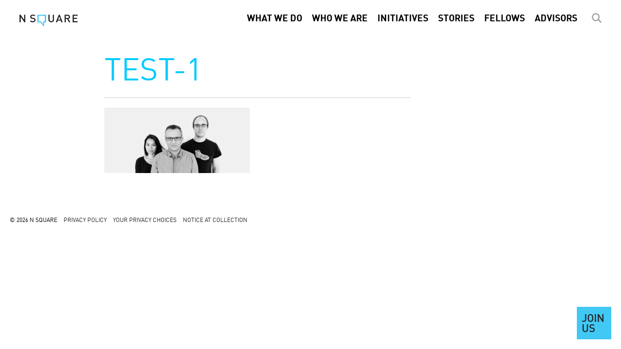

--- FILE ---
content_type: text/html; charset=UTF-8
request_url: https://nsquare.org/?attachment_id=1526
body_size: 7202
content:
<!DOCTYPE html>
<html lang="en" class="no-js no-svg">
<head>
<meta charset="UTF-8">
<meta name="viewport" content="width=device-width, initial-scale=1.0, maximum-scale=1.0, user-scalable=no">


<meta name='robots' content='index, follow, max-image-preview:large, max-snippet:-1, max-video-preview:-1' />
	<style>img:is([sizes="auto" i], [sizes^="auto," i]) { contain-intrinsic-size: 3000px 1500px }</style>
	
	<!-- This site is optimized with the Yoast SEO plugin v24.2 - https://yoast.com/wordpress/plugins/seo/ -->
	<title>test-1 - N Square</title>
	<link rel="canonical" href="https://nsquare.org/" />
	<meta property="og:locale" content="en_US" />
	<meta property="og:type" content="article" />
	<meta property="og:title" content="test-1 - N Square" />
	<meta property="og:url" content="https://nsquare.org/" />
	<meta property="og:site_name" content="N Square" />
	<meta property="og:image" content="https://nsquare.org" />
	<meta property="og:image:width" content="1500" />
	<meta property="og:image:height" content="676" />
	<meta property="og:image:type" content="image/jpeg" />
	<meta name="twitter:card" content="summary_large_image" />
	<script type="application/ld+json" class="yoast-schema-graph">{"@context":"https://schema.org","@graph":[{"@type":"WebPage","@id":"https://nsquare.org/","url":"https://nsquare.org/","name":"test-1 - N Square","isPartOf":{"@id":"https://nsquare.org/#website"},"primaryImageOfPage":{"@id":"https://nsquare.org/#primaryimage"},"image":{"@id":"https://nsquare.org/#primaryimage"},"thumbnailUrl":"https://nsquare.org/wp-content/uploads/2018/05/test-1.jpg","datePublished":"2018-06-19T21:52:35+00:00","dateModified":"2018-06-19T21:52:35+00:00","breadcrumb":{"@id":"https://nsquare.org/#breadcrumb"},"inLanguage":"en","potentialAction":[{"@type":"ReadAction","target":["https://nsquare.org/"]}]},{"@type":"ImageObject","inLanguage":"en","@id":"https://nsquare.org/#primaryimage","url":"https://nsquare.org/wp-content/uploads/2018/05/test-1.jpg","contentUrl":"https://nsquare.org/wp-content/uploads/2018/05/test-1.jpg","width":1500,"height":676},{"@type":"BreadcrumbList","@id":"https://nsquare.org/#breadcrumb","itemListElement":[{"@type":"ListItem","position":1,"name":"Home","item":"https://nsquare.org/"},{"@type":"ListItem","position":2,"name":"test-1"}]},{"@type":"WebSite","@id":"https://nsquare.org/#website","url":"https://nsquare.org/","name":"N Square","description":"Powering a network of innovators committed to ending the nuclear threat.","publisher":{"@id":"https://nsquare.org/#organization"},"potentialAction":[{"@type":"SearchAction","target":{"@type":"EntryPoint","urlTemplate":"https://nsquare.org/?s={search_term_string}"},"query-input":{"@type":"PropertyValueSpecification","valueRequired":true,"valueName":"search_term_string"}}],"inLanguage":"en"},{"@type":"Organization","@id":"https://nsquare.org/#organization","name":"N Square","url":"https://nsquare.org/","logo":{"@type":"ImageObject","inLanguage":"en","@id":"https://nsquare.org/#/schema/logo/image/","url":"https://nsquare.org/wp-content/uploads/2018/02/nsquare-logo.png","contentUrl":"https://nsquare.org/wp-content/uploads/2018/02/nsquare-logo.png","width":2824,"height":600,"caption":"N Square"},"image":{"@id":"https://nsquare.org/#/schema/logo/image/"}}]}</script>
	<!-- / Yoast SEO plugin. -->


<link rel='dns-prefetch' href='//cdn.iubenda.com' />
<link rel='dns-prefetch' href='//platform-api.sharethis.com' />
<link rel="alternate" type="application/rss+xml" title="N Square &raquo; Feed" href="https://nsquare.org/feed/" />
<link rel="alternate" type="application/rss+xml" title="N Square &raquo; Comments Feed" href="https://nsquare.org/comments/feed/" />
<link rel="alternate" type="application/rss+xml" title="N Square &raquo; test-1 Comments Feed" href="https://nsquare.org/?attachment_id=1526/feed/" />
<script type="text/javascript">
/* <![CDATA[ */
window._wpemojiSettings = {"baseUrl":"https:\/\/s.w.org\/images\/core\/emoji\/15.0.3\/72x72\/","ext":".png","svgUrl":"https:\/\/s.w.org\/images\/core\/emoji\/15.0.3\/svg\/","svgExt":".svg","source":{"concatemoji":"https:\/\/nsquare.org\/wp-includes\/js\/wp-emoji-release.min.js?ver=6.7.4"}};
/*! This file is auto-generated */
!function(i,n){var o,s,e;function c(e){try{var t={supportTests:e,timestamp:(new Date).valueOf()};sessionStorage.setItem(o,JSON.stringify(t))}catch(e){}}function p(e,t,n){e.clearRect(0,0,e.canvas.width,e.canvas.height),e.fillText(t,0,0);var t=new Uint32Array(e.getImageData(0,0,e.canvas.width,e.canvas.height).data),r=(e.clearRect(0,0,e.canvas.width,e.canvas.height),e.fillText(n,0,0),new Uint32Array(e.getImageData(0,0,e.canvas.width,e.canvas.height).data));return t.every(function(e,t){return e===r[t]})}function u(e,t,n){switch(t){case"flag":return n(e,"\ud83c\udff3\ufe0f\u200d\u26a7\ufe0f","\ud83c\udff3\ufe0f\u200b\u26a7\ufe0f")?!1:!n(e,"\ud83c\uddfa\ud83c\uddf3","\ud83c\uddfa\u200b\ud83c\uddf3")&&!n(e,"\ud83c\udff4\udb40\udc67\udb40\udc62\udb40\udc65\udb40\udc6e\udb40\udc67\udb40\udc7f","\ud83c\udff4\u200b\udb40\udc67\u200b\udb40\udc62\u200b\udb40\udc65\u200b\udb40\udc6e\u200b\udb40\udc67\u200b\udb40\udc7f");case"emoji":return!n(e,"\ud83d\udc26\u200d\u2b1b","\ud83d\udc26\u200b\u2b1b")}return!1}function f(e,t,n){var r="undefined"!=typeof WorkerGlobalScope&&self instanceof WorkerGlobalScope?new OffscreenCanvas(300,150):i.createElement("canvas"),a=r.getContext("2d",{willReadFrequently:!0}),o=(a.textBaseline="top",a.font="600 32px Arial",{});return e.forEach(function(e){o[e]=t(a,e,n)}),o}function t(e){var t=i.createElement("script");t.src=e,t.defer=!0,i.head.appendChild(t)}"undefined"!=typeof Promise&&(o="wpEmojiSettingsSupports",s=["flag","emoji"],n.supports={everything:!0,everythingExceptFlag:!0},e=new Promise(function(e){i.addEventListener("DOMContentLoaded",e,{once:!0})}),new Promise(function(t){var n=function(){try{var e=JSON.parse(sessionStorage.getItem(o));if("object"==typeof e&&"number"==typeof e.timestamp&&(new Date).valueOf()<e.timestamp+604800&&"object"==typeof e.supportTests)return e.supportTests}catch(e){}return null}();if(!n){if("undefined"!=typeof Worker&&"undefined"!=typeof OffscreenCanvas&&"undefined"!=typeof URL&&URL.createObjectURL&&"undefined"!=typeof Blob)try{var e="postMessage("+f.toString()+"("+[JSON.stringify(s),u.toString(),p.toString()].join(",")+"));",r=new Blob([e],{type:"text/javascript"}),a=new Worker(URL.createObjectURL(r),{name:"wpTestEmojiSupports"});return void(a.onmessage=function(e){c(n=e.data),a.terminate(),t(n)})}catch(e){}c(n=f(s,u,p))}t(n)}).then(function(e){for(var t in e)n.supports[t]=e[t],n.supports.everything=n.supports.everything&&n.supports[t],"flag"!==t&&(n.supports.everythingExceptFlag=n.supports.everythingExceptFlag&&n.supports[t]);n.supports.everythingExceptFlag=n.supports.everythingExceptFlag&&!n.supports.flag,n.DOMReady=!1,n.readyCallback=function(){n.DOMReady=!0}}).then(function(){return e}).then(function(){var e;n.supports.everything||(n.readyCallback(),(e=n.source||{}).concatemoji?t(e.concatemoji):e.wpemoji&&e.twemoji&&(t(e.twemoji),t(e.wpemoji)))}))}((window,document),window._wpemojiSettings);
/* ]]> */
</script>
<style id='wp-emoji-styles-inline-css' type='text/css'>

	img.wp-smiley, img.emoji {
		display: inline !important;
		border: none !important;
		box-shadow: none !important;
		height: 1em !important;
		width: 1em !important;
		margin: 0 0.07em !important;
		vertical-align: -0.1em !important;
		background: none !important;
		padding: 0 !important;
	}
</style>
<link rel='stylesheet' id='wp-block-library-css' href='https://nsquare.org/wp-includes/css/dist/block-library/style.min.css?ver=6.7.4' type='text/css' media='all' />
<style id='classic-theme-styles-inline-css' type='text/css'>
/*! This file is auto-generated */
.wp-block-button__link{color:#fff;background-color:#32373c;border-radius:9999px;box-shadow:none;text-decoration:none;padding:calc(.667em + 2px) calc(1.333em + 2px);font-size:1.125em}.wp-block-file__button{background:#32373c;color:#fff;text-decoration:none}
</style>
<style id='global-styles-inline-css' type='text/css'>
:root{--wp--preset--aspect-ratio--square: 1;--wp--preset--aspect-ratio--4-3: 4/3;--wp--preset--aspect-ratio--3-4: 3/4;--wp--preset--aspect-ratio--3-2: 3/2;--wp--preset--aspect-ratio--2-3: 2/3;--wp--preset--aspect-ratio--16-9: 16/9;--wp--preset--aspect-ratio--9-16: 9/16;--wp--preset--color--black: #000000;--wp--preset--color--cyan-bluish-gray: #abb8c3;--wp--preset--color--white: #ffffff;--wp--preset--color--pale-pink: #f78da7;--wp--preset--color--vivid-red: #cf2e2e;--wp--preset--color--luminous-vivid-orange: #ff6900;--wp--preset--color--luminous-vivid-amber: #fcb900;--wp--preset--color--light-green-cyan: #7bdcb5;--wp--preset--color--vivid-green-cyan: #00d084;--wp--preset--color--pale-cyan-blue: #8ed1fc;--wp--preset--color--vivid-cyan-blue: #0693e3;--wp--preset--color--vivid-purple: #9b51e0;--wp--preset--gradient--vivid-cyan-blue-to-vivid-purple: linear-gradient(135deg,rgba(6,147,227,1) 0%,rgb(155,81,224) 100%);--wp--preset--gradient--light-green-cyan-to-vivid-green-cyan: linear-gradient(135deg,rgb(122,220,180) 0%,rgb(0,208,130) 100%);--wp--preset--gradient--luminous-vivid-amber-to-luminous-vivid-orange: linear-gradient(135deg,rgba(252,185,0,1) 0%,rgba(255,105,0,1) 100%);--wp--preset--gradient--luminous-vivid-orange-to-vivid-red: linear-gradient(135deg,rgba(255,105,0,1) 0%,rgb(207,46,46) 100%);--wp--preset--gradient--very-light-gray-to-cyan-bluish-gray: linear-gradient(135deg,rgb(238,238,238) 0%,rgb(169,184,195) 100%);--wp--preset--gradient--cool-to-warm-spectrum: linear-gradient(135deg,rgb(74,234,220) 0%,rgb(151,120,209) 20%,rgb(207,42,186) 40%,rgb(238,44,130) 60%,rgb(251,105,98) 80%,rgb(254,248,76) 100%);--wp--preset--gradient--blush-light-purple: linear-gradient(135deg,rgb(255,206,236) 0%,rgb(152,150,240) 100%);--wp--preset--gradient--blush-bordeaux: linear-gradient(135deg,rgb(254,205,165) 0%,rgb(254,45,45) 50%,rgb(107,0,62) 100%);--wp--preset--gradient--luminous-dusk: linear-gradient(135deg,rgb(255,203,112) 0%,rgb(199,81,192) 50%,rgb(65,88,208) 100%);--wp--preset--gradient--pale-ocean: linear-gradient(135deg,rgb(255,245,203) 0%,rgb(182,227,212) 50%,rgb(51,167,181) 100%);--wp--preset--gradient--electric-grass: linear-gradient(135deg,rgb(202,248,128) 0%,rgb(113,206,126) 100%);--wp--preset--gradient--midnight: linear-gradient(135deg,rgb(2,3,129) 0%,rgb(40,116,252) 100%);--wp--preset--font-size--small: 13px;--wp--preset--font-size--medium: 20px;--wp--preset--font-size--large: 36px;--wp--preset--font-size--x-large: 42px;--wp--preset--spacing--20: 0.44rem;--wp--preset--spacing--30: 0.67rem;--wp--preset--spacing--40: 1rem;--wp--preset--spacing--50: 1.5rem;--wp--preset--spacing--60: 2.25rem;--wp--preset--spacing--70: 3.38rem;--wp--preset--spacing--80: 5.06rem;--wp--preset--shadow--natural: 6px 6px 9px rgba(0, 0, 0, 0.2);--wp--preset--shadow--deep: 12px 12px 50px rgba(0, 0, 0, 0.4);--wp--preset--shadow--sharp: 6px 6px 0px rgba(0, 0, 0, 0.2);--wp--preset--shadow--outlined: 6px 6px 0px -3px rgba(255, 255, 255, 1), 6px 6px rgba(0, 0, 0, 1);--wp--preset--shadow--crisp: 6px 6px 0px rgba(0, 0, 0, 1);}:where(.is-layout-flex){gap: 0.5em;}:where(.is-layout-grid){gap: 0.5em;}body .is-layout-flex{display: flex;}.is-layout-flex{flex-wrap: wrap;align-items: center;}.is-layout-flex > :is(*, div){margin: 0;}body .is-layout-grid{display: grid;}.is-layout-grid > :is(*, div){margin: 0;}:where(.wp-block-columns.is-layout-flex){gap: 2em;}:where(.wp-block-columns.is-layout-grid){gap: 2em;}:where(.wp-block-post-template.is-layout-flex){gap: 1.25em;}:where(.wp-block-post-template.is-layout-grid){gap: 1.25em;}.has-black-color{color: var(--wp--preset--color--black) !important;}.has-cyan-bluish-gray-color{color: var(--wp--preset--color--cyan-bluish-gray) !important;}.has-white-color{color: var(--wp--preset--color--white) !important;}.has-pale-pink-color{color: var(--wp--preset--color--pale-pink) !important;}.has-vivid-red-color{color: var(--wp--preset--color--vivid-red) !important;}.has-luminous-vivid-orange-color{color: var(--wp--preset--color--luminous-vivid-orange) !important;}.has-luminous-vivid-amber-color{color: var(--wp--preset--color--luminous-vivid-amber) !important;}.has-light-green-cyan-color{color: var(--wp--preset--color--light-green-cyan) !important;}.has-vivid-green-cyan-color{color: var(--wp--preset--color--vivid-green-cyan) !important;}.has-pale-cyan-blue-color{color: var(--wp--preset--color--pale-cyan-blue) !important;}.has-vivid-cyan-blue-color{color: var(--wp--preset--color--vivid-cyan-blue) !important;}.has-vivid-purple-color{color: var(--wp--preset--color--vivid-purple) !important;}.has-black-background-color{background-color: var(--wp--preset--color--black) !important;}.has-cyan-bluish-gray-background-color{background-color: var(--wp--preset--color--cyan-bluish-gray) !important;}.has-white-background-color{background-color: var(--wp--preset--color--white) !important;}.has-pale-pink-background-color{background-color: var(--wp--preset--color--pale-pink) !important;}.has-vivid-red-background-color{background-color: var(--wp--preset--color--vivid-red) !important;}.has-luminous-vivid-orange-background-color{background-color: var(--wp--preset--color--luminous-vivid-orange) !important;}.has-luminous-vivid-amber-background-color{background-color: var(--wp--preset--color--luminous-vivid-amber) !important;}.has-light-green-cyan-background-color{background-color: var(--wp--preset--color--light-green-cyan) !important;}.has-vivid-green-cyan-background-color{background-color: var(--wp--preset--color--vivid-green-cyan) !important;}.has-pale-cyan-blue-background-color{background-color: var(--wp--preset--color--pale-cyan-blue) !important;}.has-vivid-cyan-blue-background-color{background-color: var(--wp--preset--color--vivid-cyan-blue) !important;}.has-vivid-purple-background-color{background-color: var(--wp--preset--color--vivid-purple) !important;}.has-black-border-color{border-color: var(--wp--preset--color--black) !important;}.has-cyan-bluish-gray-border-color{border-color: var(--wp--preset--color--cyan-bluish-gray) !important;}.has-white-border-color{border-color: var(--wp--preset--color--white) !important;}.has-pale-pink-border-color{border-color: var(--wp--preset--color--pale-pink) !important;}.has-vivid-red-border-color{border-color: var(--wp--preset--color--vivid-red) !important;}.has-luminous-vivid-orange-border-color{border-color: var(--wp--preset--color--luminous-vivid-orange) !important;}.has-luminous-vivid-amber-border-color{border-color: var(--wp--preset--color--luminous-vivid-amber) !important;}.has-light-green-cyan-border-color{border-color: var(--wp--preset--color--light-green-cyan) !important;}.has-vivid-green-cyan-border-color{border-color: var(--wp--preset--color--vivid-green-cyan) !important;}.has-pale-cyan-blue-border-color{border-color: var(--wp--preset--color--pale-cyan-blue) !important;}.has-vivid-cyan-blue-border-color{border-color: var(--wp--preset--color--vivid-cyan-blue) !important;}.has-vivid-purple-border-color{border-color: var(--wp--preset--color--vivid-purple) !important;}.has-vivid-cyan-blue-to-vivid-purple-gradient-background{background: var(--wp--preset--gradient--vivid-cyan-blue-to-vivid-purple) !important;}.has-light-green-cyan-to-vivid-green-cyan-gradient-background{background: var(--wp--preset--gradient--light-green-cyan-to-vivid-green-cyan) !important;}.has-luminous-vivid-amber-to-luminous-vivid-orange-gradient-background{background: var(--wp--preset--gradient--luminous-vivid-amber-to-luminous-vivid-orange) !important;}.has-luminous-vivid-orange-to-vivid-red-gradient-background{background: var(--wp--preset--gradient--luminous-vivid-orange-to-vivid-red) !important;}.has-very-light-gray-to-cyan-bluish-gray-gradient-background{background: var(--wp--preset--gradient--very-light-gray-to-cyan-bluish-gray) !important;}.has-cool-to-warm-spectrum-gradient-background{background: var(--wp--preset--gradient--cool-to-warm-spectrum) !important;}.has-blush-light-purple-gradient-background{background: var(--wp--preset--gradient--blush-light-purple) !important;}.has-blush-bordeaux-gradient-background{background: var(--wp--preset--gradient--blush-bordeaux) !important;}.has-luminous-dusk-gradient-background{background: var(--wp--preset--gradient--luminous-dusk) !important;}.has-pale-ocean-gradient-background{background: var(--wp--preset--gradient--pale-ocean) !important;}.has-electric-grass-gradient-background{background: var(--wp--preset--gradient--electric-grass) !important;}.has-midnight-gradient-background{background: var(--wp--preset--gradient--midnight) !important;}.has-small-font-size{font-size: var(--wp--preset--font-size--small) !important;}.has-medium-font-size{font-size: var(--wp--preset--font-size--medium) !important;}.has-large-font-size{font-size: var(--wp--preset--font-size--large) !important;}.has-x-large-font-size{font-size: var(--wp--preset--font-size--x-large) !important;}
:where(.wp-block-post-template.is-layout-flex){gap: 1.25em;}:where(.wp-block-post-template.is-layout-grid){gap: 1.25em;}
:where(.wp-block-columns.is-layout-flex){gap: 2em;}:where(.wp-block-columns.is-layout-grid){gap: 2em;}
:root :where(.wp-block-pullquote){font-size: 1.5em;line-height: 1.6;}
</style>
<link rel='stylesheet' id='main-style-css' href='https://nsquare.org/wp-content/themes/nsquare-3.0.0/style.css?ver=20210426' type='text/css' media='all' />
<link rel='stylesheet' id='media-styles-css' href='https://nsquare.org/wp-content/themes/nsquare-3.0.0/assets/css/media.css?ver=20210426' type='text/css' media='all' />
<link rel='stylesheet' id='steel_house-css' href='https://nsquare.org/wp-content/themes/nsquare-3.0.0/assets/css/steel_house.css?v=125&#038;ver=6.7.4' type='text/css' media='all' />
<style id='akismet-widget-style-inline-css' type='text/css'>

			.a-stats {
				--akismet-color-mid-green: #357b49;
				--akismet-color-white: #fff;
				--akismet-color-light-grey: #f6f7f7;

				max-width: 350px;
				width: auto;
			}

			.a-stats * {
				all: unset;
				box-sizing: border-box;
			}

			.a-stats strong {
				font-weight: 600;
			}

			.a-stats a.a-stats__link,
			.a-stats a.a-stats__link:visited,
			.a-stats a.a-stats__link:active {
				background: var(--akismet-color-mid-green);
				border: none;
				box-shadow: none;
				border-radius: 8px;
				color: var(--akismet-color-white);
				cursor: pointer;
				display: block;
				font-family: -apple-system, BlinkMacSystemFont, 'Segoe UI', 'Roboto', 'Oxygen-Sans', 'Ubuntu', 'Cantarell', 'Helvetica Neue', sans-serif;
				font-weight: 500;
				padding: 12px;
				text-align: center;
				text-decoration: none;
				transition: all 0.2s ease;
			}

			/* Extra specificity to deal with TwentyTwentyOne focus style */
			.widget .a-stats a.a-stats__link:focus {
				background: var(--akismet-color-mid-green);
				color: var(--akismet-color-white);
				text-decoration: none;
			}

			.a-stats a.a-stats__link:hover {
				filter: brightness(110%);
				box-shadow: 0 4px 12px rgba(0, 0, 0, 0.06), 0 0 2px rgba(0, 0, 0, 0.16);
			}

			.a-stats .count {
				color: var(--akismet-color-white);
				display: block;
				font-size: 1.5em;
				line-height: 1.4;
				padding: 0 13px;
				white-space: nowrap;
			}
		
</style>

<script  type="text/javascript" class=" _iub_cs_skip" type="text/javascript" id="iubenda-head-inline-scripts-0">
/* <![CDATA[ */

var _iub = _iub || [];
_iub.csConfiguration = {"consentOnContinuedBrowsing":false,"countryDetection":true,"enableUspr":true,"lang":"en","siteId":2074133,"usprPurposes":"s,sh,adv","cookiePolicyId":70374400,"floatingPreferencesButtonDisplay":false,"banner":{ "acceptButtonCaptionColor":"#000000","acceptButtonColor":"#FFFFFF","acceptButtonDisplay":true,"backgroundColor":"#FFFFFF","closeButtonRejects":true,"customizeButtonCaptionColor":"#FFFFFF","customizeButtonColor":"#000000","customizeButtonDisplay":true,"position":"float-bottom-center","textColor":"#000000"}};
/* ]]> */
</script>
<script  type="text/javascript" class=" _iub_cs_skip" type="text/javascript" src="//cdn.iubenda.com/cs/gpp/stub.js?ver=3.11.3" id="iubenda-head-scripts-0-js"></script>
<script  type="text/javascript" charset="UTF-8" async="" class=" _iub_cs_skip" type="text/javascript" src="//cdn.iubenda.com/cs/iubenda_cs.js?ver=3.11.3" id="iubenda-head-scripts-1-js"></script>
<script type="text/javascript" src="https://nsquare.org/wp-includes/js/jquery/jquery.min.js?ver=3.7.1" id="jquery-core-js"></script>
<script type="text/javascript" src="https://nsquare.org/wp-includes/js/jquery/jquery-migrate.min.js?ver=3.4.1" id="jquery-migrate-js"></script>
<script type="text/javascript" src="https://nsquare.org/wp-content/themes/nsquare-3.0.0/assets/js/steel_house.js?v=33&amp;ver=6.7.4" id="steel_house-js"></script>
<script type="text/javascript" src="//platform-api.sharethis.com/js/sharethis.js#source=googleanalytics-wordpress#product=ga&amp;property=5cf572447feea600120940a5" id="googleanalytics-platform-sharethis-js"></script>
<link rel="https://api.w.org/" href="https://nsquare.org/wp-json/" /><link rel="alternate" title="JSON" type="application/json" href="https://nsquare.org/wp-json/wp/v2/media/1526" /><link rel="EditURI" type="application/rsd+xml" title="RSD" href="https://nsquare.org/xmlrpc.php?rsd" />
<meta name="generator" content="WordPress 6.7.4" />
<link rel='shortlink' href='https://nsquare.org/?p=1526' />
<link rel="alternate" title="oEmbed (JSON)" type="application/json+oembed" href="https://nsquare.org/wp-json/oembed/1.0/embed?url=https%3A%2F%2Fnsquare.org%2F%3Fattachment_id%3D1526" />
<link rel="alternate" title="oEmbed (XML)" type="text/xml+oembed" href="https://nsquare.org/wp-json/oembed/1.0/embed?url=https%3A%2F%2Fnsquare.org%2F%3Fattachment_id%3D1526&#038;format=xml" />
<script>
(function() {
	(function (i, s, o, g, r, a, m) {
		i['GoogleAnalyticsObject'] = r;
		i[r] = i[r] || function () {
				(i[r].q = i[r].q || []).push(arguments)
			}, i[r].l = 1 * new Date();
		a = s.createElement(o),
			m = s.getElementsByTagName(o)[0];
		a.async = 1;
		a.src = g;
		m.parentNode.insertBefore(a, m)
	})(window, document, 'script', 'https://google-analytics.com/analytics.js', 'ga');

	ga('create', 'UA-141365384-1', 'auto');
			ga('send', 'pageview');
	})();
</script>
<link rel="icon" href="https://nsquare.org/wp-content/uploads/2018/02/cropped-nsquare-icon-1-100x100.png" sizes="32x32" />
<link rel="icon" href="https://nsquare.org/wp-content/uploads/2018/02/cropped-nsquare-icon-1-300x300.png" sizes="192x192" />
<link rel="apple-touch-icon" href="https://nsquare.org/wp-content/uploads/2018/02/cropped-nsquare-icon-1-300x300.png" />
<meta name="msapplication-TileImage" content="https://nsquare.org/wp-content/uploads/2018/02/cropped-nsquare-icon-1-300x300.png" />
</head>

<body class="attachment attachment-template-default single single-attachment postid-1526 attachmentid-1526 attachment-jpeg wp-custom-logo">

<div id="video">
	<div class="content">
		<img id="video-close" src="https://nsquare.org/wp-content/themes/nsquare-3.0.0/assets/img/nsquare-video-close.svg"/>
		<div id="video-embed"></div>
	</div>
	<div class="background"></div>
</div>

<div id="page" class="site">
	<a class="skip-link screen-reader-text" href="#content">Skip to content</a>

	<header id="main-header" role="banner">
		
			<div class="logo-container column col-3-1">
				<div class="nsquare-logo">

	<a href="https://nsquare.org/" class="custom-logo-link" rel="home"><img width="2824" height="600" src="https://nsquare.org/wp-content/uploads/2018/02/nsquare-logo.png" class="custom-logo" alt="N Square" decoding="async" fetchpriority="high" srcset="https://nsquare.org/wp-content/uploads/2018/02/nsquare-logo.png 2824w, https://nsquare.org/wp-content/uploads/2018/02/nsquare-logo-300x64.png 300w, https://nsquare.org/wp-content/uploads/2018/02/nsquare-logo-768x163.png 768w, https://nsquare.org/wp-content/uploads/2018/02/nsquare-logo-1024x218.png 1024w" sizes="(max-width: 2824px) 100vw, 2824px" /></a>
</div><!-- .site-branding -->
			</div><!--

							--><div id="nav-container" class="column col-3-2">
					<nav class="nav main-menu" role="navigation" aria-label="Main Menu">

	<div id="search" class="search-wrapper">
		<div class="content">
			

<form role="search" method="get" class="search-form" action="https://nsquare.org/">
	<input type="search" id="search-form-6976f8af9bf8e" class="search-field" placeholder="Search Term" value="" name="s" />
	<button type="submit" class="search-submit"><img src="https://nsquare.org/wp-content/themes/nsquare-3.0.0/assets/img/nsquare-search-submit.svg"/></button>		
</form>
			<img class="search-close sh_search-close" src="https://nsquare.org/wp-content/themes/nsquare-3.0.0/assets/img/nsquare-search-close.svg"/>
		</div>
		<div class="background"></div>
	</div>

	<div id="mobile-menu">
		<img class="open" src="https://nsquare.org/wp-content/themes/nsquare-3.0.0/assets/img/nsquare-mobile-icon.png"/>
		<img class="close" src="https://nsquare.org/wp-content/themes/nsquare-3.0.0/assets/img/nsquare-mobile-close.png"/>
	</div>

	<ul id="menu-header-menu" class="menu"><li id="menu-item-3414" class="menu-item menu-item-type-post_type menu-item-object-page menu-item-3414"><a href="https://nsquare.org/what-we-do/">What We Do</a></li><li id="menu-item-3415" class="menu-item menu-item-type-post_type menu-item-object-page menu-item-3415"><a href="https://nsquare.org/who-we-are/">Who We Are</a></li><li id="menu-item-3769" class="menu-item menu-item-type-custom menu-item-object-custom menu-item-has-children menu-item-3769"><a href="https://nsquare.org/assets/?category=community">Initiatives</a><ul class="sub-menu"><li id="menu-item-3770" class="menu-item menu-item-type-custom menu-item-object-custom menu-item-3770"><a href="https://nsquare.org/assets/?category=community">Community</a></li><li id="menu-item-3771" class="menu-item menu-item-type-custom menu-item-object-custom menu-item-3771"><a href="https://nsquare.org/assets/?category=foresight">Foresight</a></li><li id="menu-item-3772" class="menu-item menu-item-type-custom menu-item-object-custom menu-item-3772"><a href="https://nsquare.org/assets/?category=opportunity">Opportunity</a></li><li id="menu-item-3773" class="menu-item menu-item-type-custom menu-item-object-custom menu-item-3773"><a href="https://nsquare.org/assets/?category=solutions">Solutions</a></li><li id="menu-item-3774" class="menu-item menu-item-type-custom menu-item-object-custom menu-item-3774"><a href="https://nsquare.org/assets/?category=systems">Systems</a></li></ul></li><li id="menu-item-3776" class="menu-item menu-item-type-post_type menu-item-object-page menu-item-3776"><a href="https://nsquare.org/articles/">Stories</a></li><li id="menu-item-1540" class="menu-item menu-item-type-post_type menu-item-object-page menu-item-1540"><a href="https://nsquare.org/fellows/">Fellows</a></li><li id="menu-item-3272" class="menu-item menu-item-type-post_type menu-item-object-page menu-item-3272"><a href="https://nsquare.org/forum/">Advisors</a></li><li id="menu-item-1538" class="search-button menu-item menu-item-type-custom menu-item-object-custom menu-item-1538"><a href="#">Search</a></li></ul></nav>				</div><!--
			-->

			<div id="mobile-navigation">
				<nav class="nav main-menu" role="navigation" aria-label="Main Menu">
	<ul id="menu-header-menu-1" class="menu"><li class="menu-item menu-item-type-post_type menu-item-object-page menu-item-3414"><a href="https://nsquare.org/what-we-do/">What We Do</a></li><li class="menu-item menu-item-type-post_type menu-item-object-page menu-item-3415"><a href="https://nsquare.org/who-we-are/">Who We Are</a></li><li class="menu-item menu-item-type-custom menu-item-object-custom menu-item-has-children menu-item-3769"><a href="https://nsquare.org/assets/?category=community">Initiatives</a><ul class="sub-menu"><li class="menu-item menu-item-type-custom menu-item-object-custom menu-item-3770"><a href="https://nsquare.org/assets/?category=community">Community</a></li><li class="menu-item menu-item-type-custom menu-item-object-custom menu-item-3771"><a href="https://nsquare.org/assets/?category=foresight">Foresight</a></li><li class="menu-item menu-item-type-custom menu-item-object-custom menu-item-3772"><a href="https://nsquare.org/assets/?category=opportunity">Opportunity</a></li><li class="menu-item menu-item-type-custom menu-item-object-custom menu-item-3773"><a href="https://nsquare.org/assets/?category=solutions">Solutions</a></li><li class="menu-item menu-item-type-custom menu-item-object-custom menu-item-3774"><a href="https://nsquare.org/assets/?category=systems">Systems</a></li></ul></li><li class="menu-item menu-item-type-post_type menu-item-object-page menu-item-3776"><a href="https://nsquare.org/articles/">Stories</a></li><li class="menu-item menu-item-type-post_type menu-item-object-page menu-item-1540"><a href="https://nsquare.org/fellows/">Fellows</a></li><li class="menu-item menu-item-type-post_type menu-item-object-page menu-item-3272"><a href="https://nsquare.org/forum/">Advisors</a></li><li class="search-button menu-item menu-item-type-custom menu-item-object-custom menu-item-1538"><a href="#">Search</a></li></ul>	
	<div id="search-mobile" class="search-wrapper">
		<div class="content">
			

<form role="search" method="get" class="search-form" action="https://nsquare.org/">
	<input type="search" id="search-form-6976f8af9ec75" class="search-field" placeholder="Search Term" value="" name="s" />
	<button type="submit" class="search-submit"><img src="https://nsquare.org/wp-content/themes/nsquare-3.0.0/assets/img/nsquare-search-submit.svg"/></button>		
</form>
		</div>
		<div class="background"></div>
	</div>
</nav>			</div>

		
	</header>

	<div id="main-content" class="app content">

<div id="main-container" class="container">

	
		
		<div class="page-default container content-display">

			 				 
				 	<div id="post-header" class="column col-9-7">
				 		
				 		<h1 class="title">test-1</h1>
						
						<div id="page-subhead" class="container content-display">
													</div>
				 		
				 	</div>
				 	
				 	<div class="main-wrapper column col-9-7">
				 	
				 						 						 		
				 		
																				
					<div class="content"><p class="attachment"><a href='https://nsquare.org/wp-content/uploads/2018/05/test-1.jpg'><img decoding="async" width="300" height="135" src="https://nsquare.org/wp-content/uploads/2018/05/test-1-300x135.jpg" class="attachment-medium size-medium" alt="" srcset="https://nsquare.org/wp-content/uploads/2018/05/test-1-300x135.jpg 300w, https://nsquare.org/wp-content/uploads/2018/05/test-1-768x346.jpg 768w, https://nsquare.org/wp-content/uploads/2018/05/test-1-1024x461.jpg 1024w, https://nsquare.org/wp-content/uploads/2018/05/test-1.jpg 1500w" sizes="(max-width: 300px) 100vw, 300px" /></a></p>
</div>

								
			</div><!--

			--><div class="main-sidebar column col-9-2 no-section">
				
				
			</div><!-- #main-sidebar -->

		</div><!-- #page.container -->
		
			
		
</div><!-- #main-container.container -->


	</div><!-- #main-content -->

	<footer id="main-footer">

		
		
		
		<div class="sh_social_container" style="opacity: 0.0; pointer-events: none;">
			<div class="sh_social sh_social_twitter" onclick="window.open('https://twitter.com/NSquareCollab')"></div>
			<div class="sh_social sh_social_instagram" onclick="window.open('https://www.instagram.com/nsquarecollab/')"></div>
			<div class="sh_social sh_social_linkedin" onclick="window.open('https://www.linkedin.com/company/n_square/')"></div>
		</div>

		<p id="site-copyright">
    &copy; 2026 N Square
	<a href="https://www.iubenda.com/privacy-policy/70374400" target="_blank">Privacy Policy</a>
    <a href="#" class="iubenda-cs-preferences-link sh_desktop_footer">Your Privacy Choices</a>
    <a href="#" class="iubenda-cs-uspr-link sh_desktop_footer">Notice at Collection</a>
    <br class="sh_mobile_footer" />
    <a href="#" class="iubenda-cs-preferences-link sh_mobile_footer" style="margin-left: 0px;">Your Privacy Choices</a>
    <br class="sh_mobile_footer" />
    <a href="#" class="iubenda-cs-uspr-link sh_mobile_footer" style="margin-left: 0px;">Notice at Collection</a>
</p>



	</footer>

		<a id="join-us" href="https://nsquare.org/join-us/">Join<br/>Us</a>

</div><!-- #page -->

<script type="text/javascript" id="main-scripts-js-extra">
/* <![CDATA[ */
var ajax = {"uri":"https:\/\/nsquare.org\/wp-content\/themes\/nsquare-3.0.0","url":"https:\/\/nsquare.org","admin":"https:\/\/nsquare.org\/wp-admin\/admin-ajax.php","nonce":"02cb0f9570"};
/* ]]> */
</script>
<script type="text/javascript" src="https://nsquare.org/wp-content/themes/nsquare-3.0.0/assets/js/scripts.js?ver=20210426" id="main-scripts-js"></script>

</body>
</html>


--- FILE ---
content_type: text/css
request_url: https://nsquare.org/wp-content/themes/nsquare-3.0.0/assets/css/steel_house.css?v=125&ver=6.7.4
body_size: 1939
content:
.menu-item-3762 {
	display: none !important;
}
#menu-header-menu .sub-menu {
	display: none;
	position: absolute;
	margin-left: 0px !important;
	z-index: 10;
}
#menu-header-menu .sub-menu li {
	display: block !important;
	margin: 5px 0px 0px 0px !important;
	font-family: FFDINWeb;
	text-transform: none !important;
}
#mobile-navigation .sub-menu {
	margin-left: 25px !important;
	padding-left: 0px !important;
}
#mobile-navigation .sub-menu li {
	margin: 8px 0px 0px 0px !important;
	font-family: FFDINWeb;
	text-transform: none !important;
}

#main-footer {
	margin:  20px 0px 0px 0px !important;
	padding-bottom: 14px;
}

.sh_social_container {
	margin: 0px 0px 10px 20px;
	display: flex;
	justify-content: flex-start;
	align-items: center;
	gap: 10px;
}
.sh_social {
	height: 24px;
	width: 24px;
	background-position: center;
	background-size: contain;
	background-repeat: no-repeat;
	cursor: pointer;
}
.sh_social_twitter {
	background-image: url('/wp-content/themes/nsquare-3.0.0/assets/img/sh_social/sh_social_twitter.svg');
}
.sh_social_instagram {
	background-image: url('/wp-content/themes/nsquare-3.0.0/assets/img/sh_social/sh_social_instagram.svg');
}
.sh_social_linkedin {
	background-image: url('/wp-content/themes/nsquare-3.0.0/assets/img/sh_social/sh_social_linkedin.svg');
}

.sh_home_featured_image {
	cursor: pointer;
}
.sh_home_overlay {
	height: 100%;
	width: 500px;
	position: absolute;
	top: 0px;
	right: 0px;
	display: flex;
	flex-direction: column;
	justify-content: center;
	background-color: rgba(255, 255, 255, 0.8);
	transition: background-color 0.2s;
}
.sh_home_overlay:hover {
	background-color: rgba(245, 130, 32, 0.8);
}
.sh_home_overlay h1 {
	font-family: FFDINWebMedium;
}
.sh_home_overlay h1, .sh_home_overlay h2, .sh_home_overlay h3, .sh_home_overlay h4, .sh_home_overlay h6, .sh_home_overlay p {
	margin-top: 15px !important;
	margin-bottom: 15px !important;
}
.sh_home_overlay h1, .sh_home_overlay h2, .sh_home_overlay h3, .sh_home_overlay h4, .sh_home_overlay h5, .sh_home_overlay h6, .sh_home_overlay p, .sh_home_overlay a {
	color: black !important;
	transition: color 0.2s;
}
.sh_home_overlay:hover h1, .sh_home_overlay:hover h2, .sh_home_overlay:hover h3, .sh_home_overlay:hover h4, .sh_home_overlay:hover h5, .sh_home_overlay:hover h6, .sh_home_overlay:hover p, .sh_home_overlay:hover a {
	color: white !important;
}
.sh_home_overlay_inner {
	padding: 30px;
}
.sh_home_text_block {
	cursor: pointer;
}
.sh_home_text_block:last-child {
	border-right: none;
}
.sh_home_text_block h1, .sh_home_text_block h2, .sh_home_text_block h3, .sh_home_text_block h4, .sh_home_text_block h6, .sh_home_text_block p {
	margin-top: 5px !important;
	margin-bottom: 5px !important;
}
.sh_home_text_block h1, .sh_home_text_block h2, .sh_home_text_block h3, .sh_home_text_block h4, .sh_home_text_block h5, .sh_home_text_block h6 {
	line-height: 110%;
	color: black !important;
}
.sh_home_text_block a {
	letter-spacing: 0.5px;
	color: #f58220;
}
@media only screen and (min-width: 901px) {
	.sh_home_text_block_container {
		max-width: 1440px;
		margin: 30px auto 50px auto;
		display: flex;
		justify-content: space-between;
	}
	.sh_home_text_block {
		width: calc(33% - 62px);
		padding-left: 30px;
		padding-right: 30px;
		border-right: 2px solid #CCC;
	}
	.sh_home_main_story_mobile {
		display: none;
	}
}
@media only screen and (max-width: 900px) {
	.sh_home_featured_image {
		height: 400px !important;
	}
	.sh_home_overlay_desktop {
		display: none !important;
	}
	.sh_home_main_story_mobile {
		padding: 25px 20px 25px 20px;
	}
	.sh_home_main_story_mobile h1 {
		font-family: FFDINWebMedium;
	}
	.sh_home_main_story_mobile h1, .sh_home_main_story_mobile h2, .sh_home_main_story_mobile h3, .sh_home_main_story_mobile h4, .sh_home_main_story_mobile h6, .sh_home_main_story_mobile p {
		margin-top: 15px !important;
		margin-bottom: 15px !important;
	}
	.sh_home_main_story_mobile p, .sh_home_main_story_mobile a {
		color: black !important;
	}
	.sh_home_text_block {
		width: calc(100% - 90px);
		margin: 0px auto 15px auto;
		padding: 25px;
		background-color: rgb(164, 164, 164, 0.18);
	}
	.sh_home_text_block:last-child {
		margin-bottom: 60px;
	}
}

@media only screen and (min-width: 901px) {
	.search-button .label {
		display: none;
	}
}
.search-submit {
	display: none !important;
}
.sh_search-close {
	position: absolute;
	top: 9px;
	right: 10px;
}

#search-mobile {
	position: absolute;
	bottom: 40px;
	width: calc(100% - 25px);
}
#search-mobile .search-form {
	width: 100% !important;
}
#search-mobile .search-form input {
	width: 100% !important;
}

.sh_nav_previous {
	float: left;
}
.sh_nav_next {
	float: right;
}

.sh_assets_container {
	max-width: 850px;
	padding-left: 20px;
	padding-right: 20px;
}
.sh_asset_header {
	padding-bottom: 20px;
	border-bottom: 1px solid #ccc;
	color: #00ccff;
	text-transform: uppercase;
}
@media only screen and (min-width: 801px) {
	.sh_asset_header {
		font-size: 4rem;
	}
}
@media only screen and (min-width: 701px) and (max-width: 800px) {
	.sh_asset_header {
		font-size: 3.5rem;
	}
}
@media only screen and (max-width: 700px) {
	.sh_asset_header {
		font-size: 3rem;
	}
}
.sh_asset_category {
	margin-right: 20px;
	color: black !important;
	text-transform: uppercase;
}
.sh_asset_category:hover {
	color: #f58220 !important;
	text-decoration: none !important;
}
.sh_asset_style_debug {
	margin-top: 50px;
}
.sh_asset_container {
	padding: 40px 0px 40px 0px;
	border-bottom: 1px solid black;
}
.sh_asset_container_half_container {
	display: flex;
	justify-content: space-between;
	flex-wrap: wrap;
}
.sh_asset_container_half_container_odd {
	border-bottom: 1px solid black;
}
.sh_asset_container_half_container_odd .sh_asset_container {
	border-bottom: none !important;
}
.sh_child_asset_container {
	margin-top: 30px;
}
.sh_asset_image {
	height: 296px;
	margin-bottom: 32px;
	background-position: center;
	background-size: cover;
}
.sh_asset_image_no_bottom_margin {
	margin-bottom: 0px !important;
}
.sh_asset_headline {
	margin-bottom: 8px;
	font-family: "FFDINWebBold", sans-serif;
	font-size: 24px;
/*	font-weight: 700;*/
	line-height: 27px;
}
.sh_child_asset_headline {
	font-family: "FFDINWebBold", sans-serif;
	font-size: 16px;
/*	font-weight: 700;*/
	line-height: 25.8px;
}
.sh_asset_description {
	font-size: 16px;
	font-weight: 400;
	line-height: 25.8px;
}
.sh_asset_link {
	margin-top: 6px;
	line-height: 25.8px;
	font-size: 16px;
	font-weight: 400;
	color: #F58220;
}

.sh_logo_grid_container {
	/*max-width: 850px;*/
	margin-left: auto;
	margin-right: auto;
	padding-left: 20px;
	padding-right: 20px;
}

.sh_logo_grid {
	display: flex;
	align-items: center;
	justify-content: center;
	flex-wrap: wrap;
	gap: 20px;
}

.sh_logo_grid > div {
	height: 150px;
	width: 200px;
	background-size: contain;
	background-position: center;
	background-repeat: no-repeat;
	cursor: pointer;
}

.sh_what_we_do_tile_container {
	position: relative;
	display: flex;
	justify-content: center;
	flex-wrap: wrap;
}
.sh_what_we_do_tile_container .sh_tile {
	position: relative;
	line-height: 1.6rem;
	cursor: pointer;
}
.sh_what_we_do_tile_container .sh_tile_image {
	height: 48px;
	width: 100%;
	margin-bottom: 30px;
	background-size: contain;
	background-repeat: no-repeat;
}
.sh_what_we_do_tile_container .sh_tile_image_new {
	height: 53px !important;
	background-size: auto !important;
}
.sh_what_we_do_tile_container .sh_tile_heading {
	font-family: "FFDINWebBold", sans-serif;
	font-size: 1.175rem;
	text-transform: uppercase;
}
.sh_what_we_do_tile_container p {
	display: none;
}
.sh_what_we_do_tile_container .sh_tile_rollover {
	display: flex;
	align-items: center;
	position: absolute;
	top: 0px;
	left: 0px;
	height: 100%;
	width: 100%;
	background-color: #00CCFF;
}
.sh_what_we_do_tile_container .sh_tile_rollover > div {
	height: 48px;
	width: 100%;
	background-position: center;
	background-size: contain;
	background-repeat: no-repeat;
}
.sh_what_we_do_tile_container .sh_slider {
	display: none;
	/*height: 100%;*/
	width: 100%;
	position: absolute;
	top: 0px;
	left: 0px;
	overflow-x: hidden;
	background-color: white;
}
.sh_what_we_do_tile_container .sh_slide {
	display: none;
}
.sh_what_we_do_tile_container .sh_slide_close {
	position: absolute;
	top: 0px;
	right: 0px;
	height: 18px;
	width: 18px;
	background-image: url('/wp-content/themes/nsquare-3.0.0/assets/img/sh_what_we_do/slide_close.svg');
	background-position: cover;
	background-size: contain;
	background-repeat: no-repeat;
	cursor: pointer;
	z-index: 2;
}
.sh_what_we_do_tile_container .sh_slide > img {
	width: 100%;
	margin-top: 40px;
}
.sh_what_we_do_tile_container .sh_slide_photo_credit {
	float: right;
	position: relative;
	top: 7px;
	font-size: 10px;
	font-style: italic;
}
.sh_what_we_do_tile_container .sh_slide_heading {
	margin-top: 30px;
	font-family: "FFDINWebBold", sans-serif;
	font-size: 1.175rem;
	text-transform: uppercase;
}
.sh_what_we_do_tile_container .sh_slide_text {
	margin-top: 5px;
	line-height: 1.6rem;
}
.sh_what_we_do_tile_container .sh_slide_bottom {
/*	position: absolute;
	bottom: 0px;*/
	width: 100%;
	margin-top: 30px;
	display: flex;
	justify-content: space-between;
	align-items: center;
}
.sh_what_we_do_tile_container .sh_slide_button_container {
	display: flex;
	justify-content: space-between;
	align-items: center;
	gap: 10px;
}
.sh_what_we_do_tile_container .sh_slide_button {
	height: 10px;
	width: 10px;
	background-color: #B2B4B6;
	cursor: pointer;
}
.sh_what_we_do_tile_container .sh_slide_button_active {
	height: 10px;
	width: 10px;
	background-color: black !important;
	cursor: pointer;
}
.sh_what_we_do_tile_container .sh_slide_left {
	height: 18px;
	width: 18px;
	background-image: url('/wp-content/themes/nsquare-3.0.0/assets/img/sh_what_we_do/slide_left.svg');
	background-position: cover;
	background-size: contain;
	background-repeat: no-repeat;
	cursor: pointer;
}
.sh_what_we_do_tile_container .sh_slide_right {
	height: 18px;
	width: 18px;
	background-image: url('/wp-content/themes/nsquare-3.0.0/assets/img/sh_what_we_do/slide_right.svg');
	background-position: cover;
	background-size: contain;
	background-repeat: no-repeat;
	cursor: pointer;
}

@media only screen and (min-width: 601px) {

	.sh_desktop {
		display: block;
	}
	.sh_mobile {
		display: none;
	}

	.search-button {
		margin-top: -3px !important;
	}

	.sh_what_we_do_tile_container {
		gap: 20px;
	}

	.sh_what_we_do_tile_container .sh_tile {
		width: 266px;
		margin-top: 30px;
	}

	.sh_what_we_do_tile_container .sh_tile_image {
		background-position: center left;
	}

	.sh_asset_image {
		width: 100%;
	}

	.sh_assets_container {
		margin: 45px auto 45px auto;
	}
	.sh_asset_header {
		margin-bottom: 15px;
	}
	.sh_asset_column_container {
		display: flex;
		gap: 40px;
	}
	.sh_asset_column {
		width: 50%;
	}
	.sh_asset_container_half {
		min-height: 305px;
		width: calc(50% - 20px);
		display: inline-block;
	}
	.sh_assets_bottom_spacer {
		height: 40px;
	}

}

@media only screen and (max-width: 600px) {

	.sh_desktop {
		display: none;
	}
	.sh_mobile {
		display: block;
	}

	.sh_what_we_do_tile_container {
		gap: 9.5px;
	}

	.sh_what_we_do_tile_container .sh_tile {
		width: auto;
		margin-top: 0px;
		margin-left: -4%;
		margin-right: -4%;
		padding-top: 24px;
		padding-left: 20px;
		padding-right: 20px;
		padding-bottom: 16px;
		background-color: #00CCFF;
	}

	.sh_what_we_do_tile_container .sh_tile_image {
		background-position: top center;
	}

	.sh_assets_container {
		margin: 50px auto 45px auto;
	}
	.sh_asset_header {
		margin-bottom: -17px;
	}
	.sh_asset_image {
		position: relative;
		left: -20px;
		width: calc(100% + 40px);
	}
	.sh_assets_bottom_spacer {
		height: 20px;
	}

}

@media only screen and (min-width: 641px) {

	.sh_desktop_footer {
		display: inline;
	}
	.sh_mobile_footer {
		display: none;
	}

}

@media only screen and (max-width: 640px) {

	.sh_desktop_footer {
		display: none;
	}
	.sh_mobile_footer {
		display: inline;
	}

}




--- FILE ---
content_type: image/svg+xml
request_url: https://nsquare.org/wp-content/themes/nsquare-3.0.0/assets/img/sh_social/sh_social_linkedin.svg
body_size: 239
content:
<svg width="25" height="25" viewBox="0 0 25 25" fill="none" xmlns="http://www.w3.org/2000/svg">
<path d="M22.9255 0.80957H2.46125C1.47724 0.80957 0.693359 1.61013 0.693359 2.57746V23.0417C0.693359 24.0257 1.49392 24.8096 2.46125 24.8096H22.9255C23.9095 24.8096 24.6934 24.009 24.6934 23.0417V2.57746C24.6934 1.61013 23.9095 0.80957 22.9255 0.80957ZM7.84833 21.2738H4.22915V9.79915H7.83165V21.2738H7.84833ZM6.0304 8.21471C4.8796 8.21471 3.94562 7.34744 3.94562 6.14661C3.94562 4.94578 4.8796 4.06183 6.0304 4.06183C7.1812 4.06183 8.11518 4.94578 8.11518 6.12993C8.11518 7.31409 7.1812 8.21471 6.0304 8.21471ZM21.1576 21.2738H17.5551V15.0028C17.5551 13.1515 16.7712 12.5844 15.7538 12.5844C14.6864 12.5844 13.6357 13.385 13.6357 15.0528V21.2738H10.0332V9.81583H13.5023V11.4003H13.5523C13.9025 10.6998 15.12 9.48226 16.988 9.48226C19.0061 9.48226 21.1742 10.6831 21.1742 14.1855V21.2738H21.1576Z" fill="#A4A4A4"/>
</svg>


--- FILE ---
content_type: image/svg+xml
request_url: https://nsquare.org/wp-content/themes/nsquare-3.0.0/assets/img/sh_social/sh_social_instagram.svg
body_size: 1055
content:
<svg width="25" height="25" viewBox="0 0 25 25" fill="none" xmlns="http://www.w3.org/2000/svg">
<path d="M12.7949 2.97359C15.9993 2.97359 16.3784 2.98598 17.6441 3.04361C18.814 3.09696 19.4494 3.29226 19.8724 3.4566C20.3945 3.64857 20.8665 3.95581 21.2538 4.3545C21.6525 4.74177 21.9597 5.21383 22.1517 5.7359C22.316 6.15889 22.5113 6.79433 22.5647 7.96422C22.6223 9.22986 22.6347 9.60903 22.6347 12.8134C22.6347 16.0177 22.6223 16.3969 22.5647 17.6625C22.5113 18.8324 22.316 19.4679 22.1517 19.8909C21.7478 20.9369 20.9204 21.7643 19.8743 22.1683C19.4513 22.3326 18.8159 22.5279 17.646 22.5812C16.3808 22.6389 16.0012 22.6513 12.7968 22.6513C9.59248 22.6513 9.21283 22.6389 7.94767 22.5812C6.77777 22.5279 6.14233 22.3326 5.71934 22.1683C5.19727 21.9763 4.72522 21.669 4.33795 21.2703C3.93925 20.8831 3.63201 20.411 3.44005 19.889C3.27571 19.466 3.08041 18.8305 3.02706 17.6606C2.96942 16.395 2.95704 16.0158 2.95704 12.8115C2.95704 9.60712 2.96942 9.22796 3.02706 7.96232C3.08041 6.79242 3.27571 6.15698 3.44005 5.73399C3.63201 5.21192 3.93925 4.73987 4.33795 4.3526C4.72522 3.9539 5.19727 3.64666 5.71934 3.4547C6.14233 3.29036 6.77777 3.09506 7.94767 3.04171C9.21331 2.98407 9.59248 2.97169 12.7968 2.97169M12.7968 0.80957C9.5377 0.80957 9.129 0.823384 7.84907 0.881974C6.56914 0.940564 5.69743 1.14491 4.93528 1.4412C4.13455 1.74272 3.40861 2.21525 2.80889 2.82545C2.1987 3.42516 1.72617 4.15111 1.42465 4.95184C1.12836 5.71398 0.925439 6.58759 0.867326 7.86467C0.809212 9.14174 0.794922 9.55235 0.794922 12.8115C0.794922 16.0706 0.808736 16.4793 0.867326 17.7592C0.925916 19.0392 1.12836 19.909 1.42465 20.6711C1.72617 21.4718 2.1987 22.1968 2.80889 22.7965C3.40861 23.4072 4.13408 23.8797 4.93528 24.1813C5.69743 24.478 6.57104 24.681 7.84811 24.7391C9.12518 24.7972 9.53674 24.8115 12.7959 24.8115C16.055 24.8115 16.4637 24.7977 17.7436 24.7391C19.0236 24.6805 19.8924 24.478 20.6546 24.1813C22.267 23.5582 23.5417 22.2835 24.1647 20.6711C24.4615 19.909 24.6644 19.0354 24.7225 17.7583C24.7806 16.4812 24.7949 16.0697 24.7949 12.8105C24.7949 9.55139 24.7811 9.14269 24.7225 7.86276C24.6639 6.58283 24.4615 5.71398 24.1647 4.95184C23.8637 4.15111 23.3911 3.42564 22.7809 2.8264C22.1812 2.21573 21.4558 1.7432 20.6546 1.4412C19.8924 1.14491 19.0188 0.941993 17.7417 0.88388C16.4647 0.825766 16.0541 0.811476 12.7949 0.811476L12.7968 0.80957Z" fill="#A4A4A4"/>
<path d="M12.795 6.64941C9.39203 6.64941 6.63306 9.40838 6.63306 12.8114C6.63306 16.2144 9.39203 18.9733 12.795 18.9733C16.198 18.9733 18.957 16.2144 18.957 12.8114C18.9574 9.40838 16.1989 6.64989 12.796 6.64941C12.7955 6.64941 12.7955 6.64941 12.795 6.64941ZM12.795 16.8126C10.5853 16.8126 8.79374 15.0211 8.79374 12.8114C8.79374 10.6016 10.5853 8.8101 12.795 8.8101C15.0048 8.8101 16.7963 10.6016 16.7963 12.8114C16.7963 15.0211 15.0048 16.8126 12.795 16.8126Z" fill="#A4A4A4"/>
<path d="M19.2007 7.84578C19.996 7.84578 20.6407 7.20108 20.6407 6.4058C20.6407 5.61052 19.996 4.96582 19.2007 4.96582C18.4054 4.96582 17.7607 5.61052 17.7607 6.4058C17.7607 7.20108 18.4054 7.84578 19.2007 7.84578Z" fill="#A4A4A4"/>
</svg>


--- FILE ---
content_type: text/javascript
request_url: https://nsquare.org/wp-content/themes/nsquare-3.0.0/assets/js/scripts.js?ver=20210426
body_size: 1327
content:
// JavaScript Document

if (document.documentMode) {
	document.documentElement.classList.add('msie');
}

if (typeof document.body.style.grid !== 'string') {
  document.documentElement.classList.add('no-grid');
}

(function($){

	"use strict";
	resetPeopleRow();

	$(window).bind({
		load:function(){
			//console.log('loaded');
		},resize:function(){
			$('.content','#video').css({'max-width':$('*','#video-embed').width() + ( parseInt( $('#video-embed').css('padding-left') ) * 2 ) });
			if ( $(window).outerWidth() <= 800 ) {
				var timeout = setTimeout(function() {
					clearTimeout(timeout);
					if ($(window).outerWidth() <= 800) resetPeopleRow()
				}, 500);
			}
		},scroll:function(){
		}
	});

	function resetPeopleRow(){
		var object = $("#people-wrapper");

		if( $('#people.row').length !== 0 ){
			if ( $(window).outerWidth() <= 800 ) {
				var person = object.find('.person.active').first();
				var index = person.index();
				$(object).css({'left': -(person.width() * index)});
			} else if( $(window).outerWidth() <= 900 ){
				for( var i = 0; i < 2; i++ ){
					$(object).css({'left':$(object).position().left - $("li:last",object).width()});
					$("li:last",object).after($("li:first", object));
					$(object).css({'left' : $(object).position().left+$("li:last",object).width()});
				}
			}else if( $(window).outerWidth() <= 1200 ){
				$(object).css({'left':$(object).position().left - $("li:last",object).width()});
				$("li:last",object).after($("li:first", object));
				$(object).css({'left' : $(object).position().left+$("li:last",object).width()});
			}
		}
  }

  /* $('#about-video').click(function(){
    $('#about-video').attr('controls',true);
    setTimeout(function(){
      document.getElementById('about-video').play();
    }, 300);
  });

  if($(window).width() < 800){
    console.log('less than 800');
    if(document.getElementById('about-video')){
      document.getElementById('about-video').controls = true;
    }
  } */

  $(document.body).on('click', 'video[poster]:not([controls])', function(event) {
	  var video = event.target;
	  video.controls = true;
	  setTimeout(function() { video.play(); });
  });

  // document.getElementById('about-video').addEventListener('ended',myHandler,false);
  // function myHandler(e) {
  //   $(this).attr('controls',true);
  // }

	/* mobile */
	$('#nav-container').on('click', '#mobile-menu',function(){
		$(this).parents('#main-header').toggleClass('active');
	});

	/* search */
	$('.search-button','#main-header').each(function(){
		var label = $('a',this).text();
		$('a',this).html('<span class="label">' + label + '</span><img width="20px" height="auto" src="' + ajax.uri + '/assets/img/nsquare-search-icon.svg"/>');
	});

	$('#mobile-navigation').on('click','.search-button',function(){
		$('#search-mobile').toggleClass('active');
	});

	$('.search-button,.search-close,#search-again','#nav-container,#search').click(function(e){
		$('#search').toggleClass('active');
		if( $('#search').hasClass('active') ){
			$('input[type="search"]','#search').focus();
		}
		e.preventDefault();
	});

	$('#search,#search-mobile').on('input','.search-field',function(){
		$(this).parents('.search-wrapper').addClass('ready');
	});

	/* video */
	$('.link.video,#video-close').click(function(e){
		var embed = $(this).data('embed');

		$('#video').toggleClass('active');
		if( $('#video').hasClass('active') ){
			if( embed !== '' ){ $('#video-embed','#video').html(embed); }
			$('.content','#video').css({'max-width':$('*','#video-embed').width() + ( parseInt( $('#video-embed').css('padding-left') ) * 2 ) });
		}else{
			$('#video-embed','#video').html('');
		}

		e.preventDefault();
	});

	/* scroll through people */
	$('.people-control').click(function(){
		var object = $("#people-wrapper");

		if(!object.is(":animated")){
			if($(this).hasClass('previous')){
				$("li:first",object).before($("li:last",object));
				$(object).css({'left' : $(object).position().left-$("li:last",object).width()});
				$(object).animate({
					'left':$(object).position().left + $("li:first",object).width()
				});
			}else{
				$(object).animate({
					'left':$(object).position().left - $("li:last",object).width()
				},function(){
					$("li:last",object).after($("li:first", object));
					$(object).css({'left' : $(object).position().left+$("li:last",object).width()});
				});
			}
		}
	});

	/* parallax featured image
	$('.parallax').each(function(i,obj){
		var target = obj;
		$(window).scroll(function(){
			var ypos = ($(window).scrollTop() / 5);
			var coords = '50% ' + ypos + 'px';
			$('.image',target).css({'backgroundPosition':coords});
		});
	}); */

	$(window).load(function() {
		if (!('IntersectionObserver') in window) return;

		var observer = new IntersectionObserver(function(entries) {
			entries.forEach(function(entry) {
				console.log(entry)
				if (entry.isIntersecting) {
					var video = entry.target;
					video.play();
                    observer.unobserve(video);
				}
			});
		}, {threshold: 0.25});

		$('.group-home-group video').each(function(i, el) {
			observer.observe(el);
		});
	});

})(jQuery);


--- FILE ---
content_type: application/javascript; charset=utf-8
request_url: https://cs.iubenda.com/cookie-solution/confs/js/70374400.js
body_size: -280
content:
_iub.csRC = { showBranding: false, publicId: '9b8ad85e-6db6-11ee-8bfc-5ad8d8c564c0', floatingGroup: false };
_iub.csEnabled = true;
_iub.csPurposes = [3,1,4,2,"sh","s"];
_iub.cpUpd = 1650898233;
_iub.csT = 0.025;
_iub.googleConsentModeV2 = true;
_iub.totalNumberOfProviders = 12;


--- FILE ---
content_type: text/javascript
request_url: https://nsquare.org/wp-content/themes/nsquare-3.0.0/assets/js/steel_house.js?v=33&ver=6.7.4
body_size: 932
content:
jQuery(function() {

	jQuery("#menu-header-menu .menu-item-has-children").mouseover(function() {
		jQuery(this).find(".sub-menu").show();
	});
	jQuery("#menu-header-menu .menu-item-has-children").mouseout(function() {
		jQuery(this).find(".sub-menu").hide();
	});

	jQuery(".sh_what_we_do_tile_container > .sh_tile").hover(
		function() {
			jQuery(this).find(".sh_tile_rollover").show();
		},
		function() {
			jQuery(this).find(".sh_tile_rollover").hide();
		}
	);

	let slides = ["opportunity", "community", "capacity", "partnerships", "foresight", "spirit"];

	var current_slide_index;

	var container_resize_interval = null;

	jQuery(".sh_what_we_do_tile_container > .sh_tile").click(function() {
		
		let slide_link = jQuery(this).attr("slide_link");
		current_slide_index = slides.indexOf(slide_link);
		console.log("current_slide_index: " + current_slide_index);

		jQuery(".sh_slide").hide();
		jQuery(".sh_slide_" + slide_link).show();
		jQuery(".sh_slider").fadeIn(600);
		jQuery(".sh_tile").fadeOut(600);

		jQuery(".sh_slide_button").removeClass("sh_slide_button_active");
		jQuery(".sh_slide_button_" + slide_link).addClass("sh_slide_button_active");

		jQuery([document.documentElement, document.body]).animate({
	        scrollTop: jQuery(".sh_slider").offset().top - 40
	    }, 500);

		container_resize_interval = setInterval(function() { if (container_resize_interval) jQuery(".sh_what_we_do_tile_container_outer").height(jQuery(".sh_slider").height()); }, 100);

	});

	jQuery(".sh_what_we_do_tile_container .sh_slide_close").click(function() {
		
		jQuery(".sh_tile").fadeIn(600);
		jQuery(".sh_slider").fadeOut(600);

		if (container_resize_interval) {
			clearInterval(container_resize_interval);
			container_resize_interval = null;
		}
		jQuery(".sh_what_we_do_tile_container_outer").height("auto");

	});

	jQuery(".sh_slide_button").click(function() {
		transition_to_new_slide(jQuery(this).attr("slide_link"), null);
	});
	jQuery(".sh_slide_left").click(function() {
		var next_slide_index = current_slide_index - 1;
		if (next_slide_index == -1) next_slide_index = slides.length - 1;
		transition_to_new_slide(slides[next_slide_index], "left");
	});
	jQuery(".sh_slide_right").click(function() {
		var next_slide_index = current_slide_index + 1;
		if (next_slide_index == slides.length) next_slide_index = 0;
		transition_to_new_slide(slides[next_slide_index], "right");
	});

	let hammer = new Hammer(jQuery(".sh_slider")[0]);
	hammer.get("swipe").set({ threshold: 5, velocity: 0.15 });
	hammer.on("swipeleft", function(ev) {
	    var next_slide_index = current_slide_index + 1;
		if (next_slide_index == slides.length) next_slide_index = 0;
		transition_to_new_slide(slides[next_slide_index], "right");
	});
	hammer.on("swiperight", function(ev) {
	    var next_slide_index = current_slide_index - 1;
		if (next_slide_index == -1) next_slide_index = slides.length - 1;
		transition_to_new_slide(slides[next_slide_index], "left");
	});

	function transition_to_new_slide(slide_link, direction) {
		let slide_index = slides.indexOf(slide_link);
		if (slide_index == current_slide_index) return;

		jQuery(".sh_slide_" + slides[current_slide_index]).hide();
		let new_slide = jQuery(".sh_slide_" + slide_link);
		new_slide.show();
		if (direction == "right") {
			new_slide.css("transform", "translateX(100%)");
		} else if (direction == "left") {
			new_slide.css("transform", "translateX(-100%)");
		} else {
			if (slide_index > current_slide_index) {
				new_slide.css("transform", "translateX(100%)");
			} else {
				new_slide.css("transform", "translateX(-100%)");
			}
		}
		new_slide.css("transition", "none");
		setTimeout(function() {
			new_slide.css("transform", "translateX(0%)");
			new_slide.css("transition", "transform 0.3s ease");
		}, 0);

		jQuery(".sh_slide_button").removeClass("sh_slide_button_active");
		jQuery(".sh_slide_button_" + slide_link).addClass("sh_slide_button_active");

		current_slide_index = slide_index;

		container_resize_interval = setInterval(function() { if (container_resize_interval) jQuery(".sh_what_we_do_tile_container_outer").height(jQuery(".sh_slider").height()); }, 100);
	}

	function standardize_slide_text_height() {
		let is_slider_visible = jQuery(".sh_slider").is(":visible");
		if (!is_slider_visible) {
			jQuery(".sh_slider").css("opacity", 0.001);
			jQuery(".sh_slider").show();
		}
		jQuery(".sh_slide_text").css("min-height", 0);
		jQuery(".sh_slide").show();
		setTimeout(function() {
			var max_slide_text_height = 0;
			jQuery(".sh_slide_text").each(function() {
				let height = jQuery(this).height();
				// console.log("height: " + height);
				if (height > max_slide_text_height) max_slide_text_height = height;
			});
			// console.log("max_slide_text_height: " + max_slide_text_height);
			jQuery(".sh_slide_text").css("min-height", max_slide_text_height);
			if (!is_slider_visible) {
				jQuery(".sh_slider").hide();
				jQuery(".sh_slider").css("opacity", 1.0);
			}
			jQuery(".sh_slide").hide();
			if (is_slider_visible) jQuery(".sh_slide_" + slides[current_slide_index]).show();
		}, 0);
	}
	standardize_slide_text_height();
	var window_width = jQuery(window).width();
	jQuery(window).resize(function() {
		let new_window_width = jQuery(window).width();
		if (new_window_width != window_width) {
			window_width = new_window_width;
			standardize_slide_text_height();
		}
	});

});




--- FILE ---
content_type: image/svg+xml
request_url: https://nsquare.org/wp-content/themes/nsquare-3.0.0/assets/img/nsquare-search-submit.svg
body_size: 21
content:
<svg id="Layer_1" data-name="Layer 1" xmlns="http://www.w3.org/2000/svg" viewBox="0 0 176.49 179.74"><defs><style>.cls-1{fill:#44c7f4;}</style></defs><title>nsquare-search-submit</title><polygon class="cls-1" points="0 96.45 14.62 84.31 80.15 162.36 69.89 179.74 0 96.45"/><polygon class="cls-1" points="58.23 162.65 160.38 0 176.49 10.07 74.34 172.71 58.23 162.65"/><polygon class="cls-1" points="0 96.45 69.89 179.74 176.49 10.07 99.34 120.14 69.61 158.34 25.23 111.52 9.43 92.71 0 96.45"/></svg>

--- FILE ---
content_type: image/svg+xml
request_url: https://nsquare.org/wp-content/themes/nsquare-3.0.0/assets/img/nsquare-video-close.svg
body_size: 28
content:
<svg id="Layer_1" data-name="Layer 1" xmlns="http://www.w3.org/2000/svg" viewBox="0 0 191.51 191.51"><defs><style>.cls-1{fill:#fff;}</style></defs><title>napalearns-video-close</title><rect class="cls-1" x="86.24" y="-30.16" width="19" height="251.82" transform="translate(-39.65 95.75) rotate(-45)"/><rect class="cls-1" x="-30.16" y="86.24" width="251.82" height="19" transform="translate(-39.65 95.75) rotate(-45)"/></svg>

--- FILE ---
content_type: image/svg+xml
request_url: https://nsquare.org/wp-content/themes/nsquare-3.0.0/assets/img/nsquare-search-close.svg
body_size: -41
content:
<svg id="Layer_1" data-name="Layer 1" xmlns="http://www.w3.org/2000/svg" viewBox="0 0 191.5 191.51"><title>nsquare-search-close</title><rect x="86.25" y="-30.14" width="19" height="251.82" transform="translate(-39.67 95.75) rotate(-45)"/><rect x="-30.17" y="86.25" width="251.82" height="19" transform="translate(-39.66 95.74) rotate(-45)"/></svg>